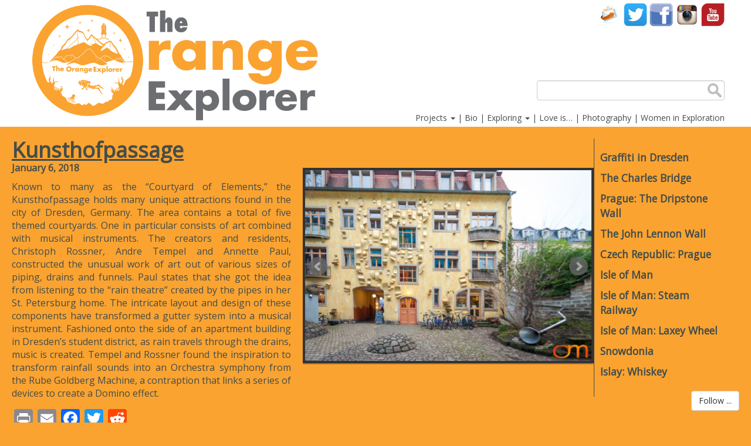

--- FILE ---
content_type: text/html; charset=UTF-8
request_url: https://theorangeexplorer.com/europe/kunsthofpassage/
body_size: 6479
content:
<!DOCTYPE html>
<html lang="en"
	prefix="og: https://ogp.me/ns#" >
<head>
	<meta charset="UTF-8">
	<meta name="viewport" content="width=device-width, initial-scale=1.0">
	<link rel="profile" href="http://gmpg.org/xfn/11">
	<link rel="pingback" href="https://theorangeexplorer.com/xmlrpc.php">

	<!--[if lt IE 9]>
	<script src="https://theorangeexplorer.com/wp-content/themes/orangeTheme/js/html5.js"></script>
	<![endif]-->

	<meta property="og:url"                content="http://www.nytimes.com/2015/02/19/arts/international/when-great-minds-dont-think-alike.html" />
	<meta property="og:type"               content="article" />
	<meta property="og:title"              content="When Great Minds Don’t Think Alike" />
	<meta property="og:description"        content="How much does culture influence creative thinking?" />
	<meta property="og:image"              content="http://static01.nyt.com/images/2015/02/19/arts/international/19iht-btnumbers19A/19iht-btnumbers19A-facebookJumbo-v2.jpg" />

	
<!-- All In One SEO Pack 3.7.1[,] -->
<meta name="description"  content="Known to many as the &quot;Courtyard of Elements,&quot; the Kunsthofpassage holds many unique attractions found in the city of Dresden, Germany. The area contains a total" />

<script type="application/ld+json" class="aioseop-schema">{"@context":"https://schema.org","@graph":[{"@type":"Organization","@id":"https://theorangeexplorer.com/#organization","url":"https://theorangeexplorer.com/","name":"The Orange Explorer","sameAs":[]},{"@type":"WebSite","@id":"https://theorangeexplorer.com/#website","url":"https://theorangeexplorer.com/","name":"The Orange Explorer","publisher":{"@id":"https://theorangeexplorer.com/#organization"}},{"@type":"WebPage","@id":"https://theorangeexplorer.com/europe/kunsthofpassage/#webpage","url":"https://theorangeexplorer.com/europe/kunsthofpassage/","inLanguage":"en","name":"Kunsthofpassage","isPartOf":{"@id":"https://theorangeexplorer.com/#website"},"breadcrumb":{"@id":"https://theorangeexplorer.com/europe/kunsthofpassage/#breadcrumblist"},"image":{"@type":"ImageObject","@id":"https://theorangeexplorer.com/europe/kunsthofpassage/#primaryimage","url":"https://theorangeexplorer.com/wp-content/uploads/2018/02/20180106-Germany-Dresden-ORGNEFs-63-Photos-JPGLogo-EK-0917.jpg","width":1095,"height":729},"primaryImageOfPage":{"@id":"https://theorangeexplorer.com/europe/kunsthofpassage/#primaryimage"},"datePublished":"2018-01-06T21:41:05-04:00","dateModified":"2018-03-01T22:13:46-04:00"},{"@type":"Article","@id":"https://theorangeexplorer.com/europe/kunsthofpassage/#article","isPartOf":{"@id":"https://theorangeexplorer.com/europe/kunsthofpassage/#webpage"},"author":{"@id":"https://theorangeexplorer.com/author/orangesfm/#author"},"headline":"Kunsthofpassage","datePublished":"2018-01-06T21:41:05-04:00","dateModified":"2018-03-01T22:13:46-04:00","commentCount":0,"mainEntityOfPage":{"@id":"https://theorangeexplorer.com/europe/kunsthofpassage/#webpage"},"publisher":{"@id":"https://theorangeexplorer.com/#organization"},"articleSection":"Europe, Art, Europe, Germany","image":{"@type":"ImageObject","@id":"https://theorangeexplorer.com/europe/kunsthofpassage/#primaryimage","url":"https://theorangeexplorer.com/wp-content/uploads/2018/02/20180106-Germany-Dresden-ORGNEFs-63-Photos-JPGLogo-EK-0917.jpg","width":1095,"height":729}},{"@type":"Person","@id":"https://theorangeexplorer.com/author/orangesfm/#author","name":"Orange SFM","sameAs":[],"image":{"@type":"ImageObject","@id":"https://theorangeexplorer.com/#personlogo","url":"https://secure.gravatar.com/avatar/235442006dbc190a4c6115da365a8ff3?s=96&d=mm&r=g","width":96,"height":96,"caption":"Orange SFM"}},{"@type":"BreadcrumbList","@id":"https://theorangeexplorer.com/europe/kunsthofpassage/#breadcrumblist","itemListElement":[{"@type":"ListItem","position":1,"item":{"@type":"WebPage","@id":"https://theorangeexplorer.com/","url":"https://theorangeexplorer.com/","name":"The Orange Explorer"}},{"@type":"ListItem","position":2,"item":{"@type":"WebPage","@id":"https://theorangeexplorer.com/europe/kunsthofpassage/","url":"https://theorangeexplorer.com/europe/kunsthofpassage/","name":"Kunsthofpassage"}}]}]}</script>
<link rel="canonical" href="https://theorangeexplorer.com/europe/kunsthofpassage/" />
<meta property="og:type" content="article" />
<meta property="og:title" content="Kunsthofpassage | The Orange Explorer" />
<meta property="og:description" content="Known to many as the &quot;Courtyard of Elements,&quot; the Kunsthofpassage holds many unique attractions found in the city of Dresden, Germany. The area contains a total of five themed courtyards. On" />
<meta property="og:url" content="https://theorangeexplorer.com/europe/kunsthofpassage/" />
<meta property="og:site_name" content="The Orange Explorer" />
<meta property="og:image" content="https://theorangeexplorer.com/wp-content/uploads/2018/02/20180106-Germany-Dresden-ORGNEFs-63-Photos-JPGLogo-EK-0917-1024x682.jpg" />
<meta property="article:published_time" content="2018-01-06T21:41:05Z" />
<meta property="article:modified_time" content="2018-03-01T22:13:46Z" />
<meta property="og:image:secure_url" content="https://theorangeexplorer.com/wp-content/uploads/2018/02/20180106-Germany-Dresden-ORGNEFs-63-Photos-JPGLogo-EK-0917-1024x682.jpg" />
<meta name="twitter:card" content="summary" />
<meta name="twitter:title" content="Kunsthofpassage | The Orange Explorer" />
<meta name="twitter:description" content="Known to many as the &quot;Courtyard of Elements,&quot; the Kunsthofpassage holds many unique attractions found in the city of Dresden, Germany. The area contains a total of five themed courtyards. On" />
<meta name="twitter:image" content="https://theorangeexplorer.com/wp-content/uploads/2018/02/20180106-Germany-Dresden-ORGNEFs-63-Photos-JPGLogo-EK-0917-1024x682.jpg" />
<!-- All In One SEO Pack -->
<link rel='dns-prefetch' href='//fonts.googleapis.com' />
<link rel='dns-prefetch' href='//s.w.org' />
<link rel="alternate" type="application/rss+xml" title="The Orange Explorer &raquo; Kunsthofpassage Comments Feed" href="https://theorangeexplorer.com/europe/kunsthofpassage/feed/" />
		<script type="text/javascript">
			window._wpemojiSettings = {"baseUrl":"https:\/\/s.w.org\/images\/core\/emoji\/13.0.0\/72x72\/","ext":".png","svgUrl":"https:\/\/s.w.org\/images\/core\/emoji\/13.0.0\/svg\/","svgExt":".svg","source":{"concatemoji":"https:\/\/theorangeexplorer.com\/wp-includes\/js\/wp-emoji-release.min.js"}};
			!function(e,a,t){var n,r,o,i=a.createElement("canvas"),p=i.getContext&&i.getContext("2d");function s(e,t){var a=String.fromCharCode;p.clearRect(0,0,i.width,i.height),p.fillText(a.apply(this,e),0,0);e=i.toDataURL();return p.clearRect(0,0,i.width,i.height),p.fillText(a.apply(this,t),0,0),e===i.toDataURL()}function c(e){var t=a.createElement("script");t.src=e,t.defer=t.type="text/javascript",a.getElementsByTagName("head")[0].appendChild(t)}for(o=Array("flag","emoji"),t.supports={everything:!0,everythingExceptFlag:!0},r=0;r<o.length;r++)t.supports[o[r]]=function(e){if(!p||!p.fillText)return!1;switch(p.textBaseline="top",p.font="600 32px Arial",e){case"flag":return s([127987,65039,8205,9895,65039],[127987,65039,8203,9895,65039])?!1:!s([55356,56826,55356,56819],[55356,56826,8203,55356,56819])&&!s([55356,57332,56128,56423,56128,56418,56128,56421,56128,56430,56128,56423,56128,56447],[55356,57332,8203,56128,56423,8203,56128,56418,8203,56128,56421,8203,56128,56430,8203,56128,56423,8203,56128,56447]);case"emoji":return!s([55357,56424,8205,55356,57212],[55357,56424,8203,55356,57212])}return!1}(o[r]),t.supports.everything=t.supports.everything&&t.supports[o[r]],"flag"!==o[r]&&(t.supports.everythingExceptFlag=t.supports.everythingExceptFlag&&t.supports[o[r]]);t.supports.everythingExceptFlag=t.supports.everythingExceptFlag&&!t.supports.flag,t.DOMReady=!1,t.readyCallback=function(){t.DOMReady=!0},t.supports.everything||(n=function(){t.readyCallback()},a.addEventListener?(a.addEventListener("DOMContentLoaded",n,!1),e.addEventListener("load",n,!1)):(e.attachEvent("onload",n),a.attachEvent("onreadystatechange",function(){"complete"===a.readyState&&t.readyCallback()})),(n=t.source||{}).concatemoji?c(n.concatemoji):n.wpemoji&&n.twemoji&&(c(n.twemoji),c(n.wpemoji)))}(window,document,window._wpemojiSettings);
		</script>
		<style type="text/css">
img.wp-smiley,
img.emoji {
	display: inline !important;
	border: none !important;
	box-shadow: none !important;
	height: 1em !important;
	width: 1em !important;
	margin: 0 .07em !important;
	vertical-align: -0.1em !important;
	background: none !important;
	padding: 0 !important;
}
</style>
	<link rel='stylesheet' id='wp-block-library-css'  href='https://theorangeexplorer.com/wp-includes/css/dist/block-library/style.min.css' type='text/css' media='all' />
<link rel='stylesheet' id='foogallery-core-css'  href='https://theorangeexplorer.com/wp-content/plugins/foogallery/extensions/default-templates/shared/css/foogallery.min.css' type='text/css' media='all' />
<link rel='stylesheet' id='foobox-free-min-css'  href='https://theorangeexplorer.com/wp-content/plugins/foobox-image-lightbox/free/css/foobox.free.min.css' type='text/css' media='all' />
<link rel='stylesheet' id='googlefont_css-css'  href='https://fonts.googleapis.com/css?family=Open+Sans' type='text/css' media='all' />
<link rel='stylesheet' id='bootstrapCss-css'  href='https://theorangeexplorer.com/wp-content/themes/orangeTheme/bootstrap.min.css' type='text/css' media='all' />
<link rel='stylesheet' id='addtoany-css'  href='https://theorangeexplorer.com/wp-content/plugins/add-to-any/addtoany.min.css' type='text/css' media='all' />
<script type='text/javascript' src='https://theorangeexplorer.com/wp-includes/js/jquery/jquery.js' id='jquery-core-js'></script>
<script type='text/javascript' src='https://theorangeexplorer.com/wp-content/plugins/add-to-any/addtoany.min.js' id='addtoany-js'></script>
<script type='text/javascript' id='foobox-free-min-js-before'>
/* Run FooBox FREE (v2.7.15) */
var FOOBOX = window.FOOBOX = {
	ready: true,
	disableOthers: false,
	o: {wordpress: { enabled: true }, countMessage:'image %index of %total', excludes:'.fbx-link,.nofoobox,.nolightbox,a[href*="pinterest.com/pin/create/button/"]', affiliate : { enabled: false }},
	selectors: [
		".foogallery-container.foogallery-lightbox-foobox", ".foogallery-container.foogallery-lightbox-foobox-free", ".gallery", ".wp-block-gallery", ".wp-caption", ".wp-block-image", "a:has(img[class*=wp-image-])", ".foobox"
	],
	pre: function( $ ){
		// Custom JavaScript (Pre)
		
	},
	post: function( $ ){
		// Custom JavaScript (Post)
		
		// Custom Captions Code
		
	},
	custom: function( $ ){
		// Custom Extra JS
		
	}
};
</script>
<script type='text/javascript' src='https://theorangeexplorer.com/wp-content/plugins/foobox-image-lightbox/free/js/foobox.free.min.js' id='foobox-free-min-js'></script>
<link rel='prev' title='Guadeloupe: Pointe Noire Cemetery' href='https://theorangeexplorer.com/north-america/guadeloupe-pointe-noire-cemetery/' />
<link rel='next' title='Graffiti in Dresden' href='https://theorangeexplorer.com/europe/graffiti-in-dresden/' />

<script data-cfasync="false">
window.a2a_config=window.a2a_config||{};a2a_config.callbacks=[];a2a_config.overlays=[];a2a_config.templates={};
(function(d,s,a,b){a=d.createElement(s);b=d.getElementsByTagName(s)[0];a.async=1;a.src="https://static.addtoany.com/menu/page.js";b.parentNode.insertBefore(a,b);})(document,"script");
</script>
<!-- Analytics by WP-Statistics v13.0.4 - https://wp-statistics.com/ -->
<link rel="icon" href="https://theorangeexplorer.com/wp-content/uploads/2020/12/cropped-TheOrangeExplorer-32x32.jpg" sizes="32x32" />
<link rel="icon" href="https://theorangeexplorer.com/wp-content/uploads/2020/12/cropped-TheOrangeExplorer-192x192.jpg" sizes="192x192" />
<link rel="apple-touch-icon" href="https://theorangeexplorer.com/wp-content/uploads/2020/12/cropped-TheOrangeExplorer-180x180.jpg" />
<meta name="msapplication-TileImage" content="https://theorangeexplorer.com/wp-content/uploads/2020/12/cropped-TheOrangeExplorer-270x270.jpg" />
<link rel='stylesheet' id='imageAllCss'  href='https://theorangeexplorer.com/wp-content/themes/orangeTheme/css/imageall.min.css' type='text/css' media='all' /><link rel='stylesheet' id='orange-style-css'  href='https://theorangeexplorer.com/wp-content/themes/orangeTheme/style.css' type='text/css' media='all' /></head>

<body class="post-template-default single single-post postid-3896 single-format-standard">

<div class="container-fluid header">
	<div class="innerWrap">
		<button type="button" class="navbar-toggle collapsed navbarAccordion" data-toggle="collapse" data-target="#navbar" aria-expanded="false" aria-controls="navbar" >
	  		<span class="sr-only">Toggle navigation</span>
	  		<span class="icon-bar"></span>
	  		<span class="icon-bar"></span>
	  		<span class="icon-bar"></span>
		</button>
		
		<div class="logo">
			<a href="https://theorangeexplorer.com/"><img src="https://theorangeexplorer.com/wp-content/themes/orangeTheme/images/logo.png" alt="The orange explorer"></a>
		</div>

		<div class="searchFormContainer">
			<form role="search" method="get" id="searchform"
    class="searchform" action="https://theorangeexplorer.com/">
    <div>
        <input type="text" value="" name="s" id="s" class="form-control searchInput"/>
        <input type="submit" id="searchsubmit" class="submitButton"
            value="" />
    </div>
</form>		</div>

		<div id="navbar" class="navbar-collapse collapse">
			<div class="innerWrap">

				<button type="button" class="navbar-toggle" data-toggle="collapse" data-target="#navbar" aria-expanded="false" aria-controls="navbar" ><span class="glyphicon glyphicon-remove"></span></button>

				<div class="socialMenu"><ul id="menu-socialmenu" class="menu"><li id="menu-item-6072" class="contacts menu-item menu-item-type-post_type menu-item-object-page menu-item-6072"><a href="https://theorangeexplorer.com/contactus/">Contact Us</a></li>
<li id="menu-item-100" class="twitter menu-item menu-item-type-custom menu-item-object-custom menu-item-100"><a target="_blank" rel="noopener noreferrer" href="https://twitter.com/OrangeExplorer1">Twitter account</a></li>
<li id="menu-item-101" class="facebook menu-item menu-item-type-custom menu-item-object-custom menu-item-101"><a target="_blank" rel="noopener noreferrer" href="https://www.facebook.com/amanda.fornal.1">Facebook account</a></li>
<li id="menu-item-102" class="instagram menu-item menu-item-type-custom menu-item-object-custom menu-item-102"><a target="_blank" rel="noopener noreferrer" href="https://www.instagram.com/TheOrangeExplorer/">Instagram account</a></li>
<li id="menu-item-103" class="youtube menu-item menu-item-type-custom menu-item-object-custom menu-item-103"><a target="_blank" rel="noopener noreferrer" href="https://www.youtube.com/user/OrangeMirrorFilms">YouTube account</a></li>
</ul></div>
				<div class="mainNavMenu"><ul id="menu-navmenu" class="menu"><li id="menu-item-88" class="menu-item menu-item-type-post_type menu-item-object-page menu-item-has-children menu-item-88 dropdown"><a href="https://theorangeexplorer.com/projects/">Projects <b class="caret"></b></a>
<ul class="dropdown-menu ">
	<li id="menu-item-2384" class="menu-item menu-item-type-post_type menu-item-object-page menu-item-2384"><a href="https://theorangeexplorer.com/projects/great-islay-swim/">Great Islay Swim</a></li>
	<li id="menu-item-149" class="menu-item menu-item-type-post_type menu-item-object-page menu-item-149"><a href="https://theorangeexplorer.com/projects/love-is/">Love is…</a></li>
	<li id="menu-item-148" class="menu-item menu-item-type-post_type menu-item-object-page menu-item-148"><a href="https://theorangeexplorer.com/projects/whale-fossil-from-the-pliocene-of-iceland/">Whale Fossil from the Pliocene of Iceland</a></li>
	<li id="menu-item-147" class="menu-item menu-item-type-post_type menu-item-object-page menu-item-147"><a href="https://theorangeexplorer.com/projects/indogs-of-india/">INdogs of India</a></li>
	<li id="menu-item-146" class="menu-item menu-item-type-post_type menu-item-object-page menu-item-146"><a href="https://theorangeexplorer.com/projects/west-african-cuisine/">West African Cuisine</a></li>
	<li id="menu-item-145" class="menu-item menu-item-type-post_type menu-item-object-page menu-item-145"><a href="https://theorangeexplorer.com/projects/the-kimberly-certificate-process-in-liberia/">Liberia: The Kimberly Certificate Process</a></li>
	<li id="menu-item-144" class="menu-item menu-item-type-post_type menu-item-object-page menu-item-144"><a href="https://theorangeexplorer.com/projects/cultural-marks-of-the-south-pacific/">Cultural Marks of the South Pacific</a></li>
	<li id="menu-item-143" class="menu-item menu-item-type-post_type menu-item-object-page menu-item-143"><a href="https://theorangeexplorer.com/projects/roma-communities-in-macedonia/">Roma in Macedonia</a></li>
	<li id="menu-item-142" class="menu-item menu-item-type-post_type menu-item-object-page menu-item-142"><a href="https://theorangeexplorer.com/projects/women-of-gujarat/">Women of Gujarat</a></li>
	<li id="menu-item-141" class="menu-item menu-item-type-post_type menu-item-object-page menu-item-141"><a href="https://theorangeexplorer.com/projects/child-labor-in-southern-india/">Sivakasi: Child Labor</a></li>
	<li id="menu-item-140" class="menu-item menu-item-type-post_type menu-item-object-page menu-item-140"><a href="https://theorangeexplorer.com/projects/ca-cuong/">Cà Cuống</a></li>
</ul>
</li>
<li id="menu-item-91" class="menu-item menu-item-type-post_type menu-item-object-page menu-item-91"><a href="https://theorangeexplorer.com/bio/">Bio</a></li>
<li id="menu-item-87" class="menu-item menu-item-type-post_type menu-item-object-page menu-item-has-children menu-item-87 dropdown"><a href="https://theorangeexplorer.com/exploring/">Exploring <b class="caret"></b></a>
<ul class="dropdown-menu ">
	<li id="menu-item-2801" class="menu-item menu-item-type-post_type menu-item-object-page menu-item-2801"><a href="https://theorangeexplorer.com/all-posts/">Latest</a></li>
	<li id="menu-item-2385" class="menu-item menu-item-type-custom menu-item-object-custom menu-item-2385"><a href="http://theorangeexplorer.com/category/africa/">Africa</a></li>
	<li id="menu-item-2386" class="menu-item menu-item-type-custom menu-item-object-custom menu-item-2386"><a href="http://theorangeexplorer.com/category/antarctica/">Antarctica</a></li>
	<li id="menu-item-2387" class="menu-item menu-item-type-custom menu-item-object-custom menu-item-2387"><a href="http://theorangeexplorer.com/category/asia/">Asia</a></li>
	<li id="menu-item-2388" class="menu-item menu-item-type-custom menu-item-object-custom menu-item-2388"><a href="http://theorangeexplorer.com/category/europe/">Europe</a></li>
	<li id="menu-item-2389" class="menu-item menu-item-type-custom menu-item-object-custom menu-item-2389"><a href="http://theorangeexplorer.com/category/north-america/">North America</a></li>
	<li id="menu-item-2390" class="menu-item menu-item-type-custom menu-item-object-custom menu-item-2390"><a href="http://theorangeexplorer.com/category/oceania/">Oceania</a></li>
	<li id="menu-item-2391" class="menu-item menu-item-type-custom menu-item-object-custom menu-item-2391"><a href="http://theorangeexplorer.com/category/south-america/">South America</a></li>
	<li id="menu-item-2392" class="menu-item menu-item-type-custom menu-item-object-custom menu-item-2392"><a href="http://theorangeexplorer.com/category/space/">Space</a></li>
	<li id="menu-item-89" class="menu-item menu-item-type-post_type menu-item-object-page menu-item-89"><a href="https://theorangeexplorer.com/map/">Travel Map</a></li>
	<li id="menu-item-90" class="menu-item menu-item-type-post_type menu-item-object-page menu-item-90"><a href="https://theorangeexplorer.com/scuba/">Scuba Map</a></li>
</ul>
</li>
<li id="menu-item-92" class="menu-item menu-item-type-custom menu-item-object-custom menu-item-92"><a target="_blank" rel="noopener noreferrer" href="http://loveisthedocumentary.com">Love is&#8230;</a></li>
<li id="menu-item-93" class="menu-item menu-item-type-custom menu-item-object-custom menu-item-93"><a target="_blank" rel="noopener noreferrer" href="https://www.orangemirror.com/Photography">Photography</a></li>
<li id="menu-item-6120" class="menu-item menu-item-type-custom menu-item-object-custom menu-item-6120"><a href="https://www.womeninexploration.org/">Women in Exploration</a></li>
</ul></div>			</div>
		</div>


	</div>
</div>
<div class="container-fluid content post  ">
	<div class="column1">
		<div class="innerColumn">
			<h1>Kunsthofpassage</h1><p class="entry-date">January 6, 2018</p><p>Known to many as the &#8220;Courtyard of Elements,&#8221; the Kunsthofpassage holds many unique attractions found in the city of Dresden, Germany. The area contains a total of five themed courtyards. One in particular consists of art combined with musical instruments. The creators and residents, Christoph Rossner, Andre Tempel and Annette Paul, constructed the unusual work of art out of various sizes of piping, drains and funnels. Paul states that she got the idea from listening to the &#8220;rain theatre&#8221; created by the pipes in her St. Petersburg home. The intricate layout and design of these components have transformed a gutter system into a musical instrument. Fashioned onto the side of an apartment building in Dresden&#8217;s student district, as rain travels through the drains, music is created. Tempel and Rossner found the inspiration to transform rainfall sounds into an Orchestra symphony from the Rube Goldberg Machine, a contraption that links a series of devices to create a Domino effect.</p>
<div class="foogallery foogallery-container foogallery-default foogallery-lightbox-foobox fg-gutter-10 fg-center fg-default fg-dark fg-border-thin fg-shadow-small fg-loading-default fg-loaded-fade-in fg-hover-fade fg-hover-eye" id="foogallery-gallery-2406" data-foogallery="{&quot;item&quot;:{&quot;showCaptionTitle&quot;:true,&quot;showCaptionDescription&quot;:false},&quot;lazy&quot;:true,&quot;src&quot;:&quot;data-src-fg&quot;,&quot;srcset&quot;:&quot;data-srcset-fg&quot;}" data-fg-common-fields="1" >
	<div class="fg-item"><figure class="fg-item-inner"><a href="https://theorangeexplorer.com/wp-content/uploads/2018/02/20180106-Germany-Dresden-ORGNEFs-63-Photos-JPGLogo-EK-0911.jpg" data-attachment-id="2418" class="fg-thumb"><span class="fg-image-wrap"><img width="540" height="360" data-src-fg="https://theorangeexplorer.com/wp-content/uploads/cache/2018/02/20180106-Germany-Dresden-ORGNEFs-63-Photos-JPGLogo-EK-0911/648406236.jpg" class="fg-image" /></span></a><figcaption class="fg-caption"><div class="fg-caption-inner"></div></figcaption></figure><div class="fg-loader"></div></div><div class="fg-item"><figure class="fg-item-inner"><a href="https://theorangeexplorer.com/wp-content/uploads/2018/02/20180106-Germany-Dresden-ORGNEFs-63-Photos-JPGLogo-EK-0916.jpg" data-attachment-id="2420" class="fg-thumb"><span class="fg-image-wrap"><img width="540" height="360" data-src-fg="https://theorangeexplorer.com/wp-content/uploads/cache/2018/02/20180106-Germany-Dresden-ORGNEFs-63-Photos-JPGLogo-EK-0916/3246600231.jpg" class="fg-image" /></span></a><figcaption class="fg-caption"><div class="fg-caption-inner"></div></figcaption></figure><div class="fg-loader"></div></div><div class="fg-item"><figure class="fg-item-inner"><a href="https://theorangeexplorer.com/wp-content/uploads/2018/02/20180106-Germany-Dresden-ORGNEFs-63-Photos-JPGLogo-EK-0917.jpg" data-attachment-id="2422" class="fg-thumb"><span class="fg-image-wrap"><img width="540" height="360" data-src-fg="https://theorangeexplorer.com/wp-content/uploads/cache/2018/02/20180106-Germany-Dresden-ORGNEFs-63-Photos-JPGLogo-EK-0917/487467253.jpg" class="fg-image" /></span></a><figcaption class="fg-caption"><div class="fg-caption-inner"></div></figcaption></figure><div class="fg-loader"></div></div><div class="fg-item"><figure class="fg-item-inner"><a href="https://theorangeexplorer.com/wp-content/uploads/2018/02/20180106-Germany-Dresden-ORGNEFs-63-Photos-JPGLogo-EK-0923.jpg" data-attachment-id="2424" class="fg-thumb"><span class="fg-image-wrap"><img width="540" height="360" data-src-fg="https://theorangeexplorer.com/wp-content/uploads/cache/2018/02/20180106-Germany-Dresden-ORGNEFs-63-Photos-JPGLogo-EK-0923/2426417694.jpg" class="fg-image" /></span></a><figcaption class="fg-caption"><div class="fg-caption-inner"></div></figcaption></figure><div class="fg-loader"></div></div><div class="fg-item"><figure class="fg-item-inner"><a href="https://theorangeexplorer.com/wp-content/uploads/2018/02/20180106-Germany-Dresden-ORGNEFs-63-Photos-JPGLogo-EK-0925.jpg" data-attachment-id="2426" class="fg-thumb"><span class="fg-image-wrap"><img width="540" height="360" data-src-fg="https://theorangeexplorer.com/wp-content/uploads/cache/2018/02/20180106-Germany-Dresden-ORGNEFs-63-Photos-JPGLogo-EK-0925/1189618645.jpg" class="fg-image" /></span></a><figcaption class="fg-caption"><div class="fg-caption-inner"></div></figcaption></figure><div class="fg-loader"></div></div></div>

<div class="addtoany_share_save_container addtoany_content addtoany_content_bottom"><div class="a2a_kit a2a_kit_size_32 addtoany_list" data-a2a-url="https://theorangeexplorer.com/europe/kunsthofpassage/" data-a2a-title="Kunsthofpassage"><a class="a2a_button_print" href="https://www.addtoany.com/add_to/print?linkurl=https%3A%2F%2Ftheorangeexplorer.com%2Feurope%2Fkunsthofpassage%2F&amp;linkname=Kunsthofpassage" title="Print" rel="nofollow noopener" target="_blank"></a><a class="a2a_button_email" href="https://www.addtoany.com/add_to/email?linkurl=https%3A%2F%2Ftheorangeexplorer.com%2Feurope%2Fkunsthofpassage%2F&amp;linkname=Kunsthofpassage" title="Email" rel="nofollow noopener" target="_blank"></a><a class="a2a_button_facebook" href="https://www.addtoany.com/add_to/facebook?linkurl=https%3A%2F%2Ftheorangeexplorer.com%2Feurope%2Fkunsthofpassage%2F&amp;linkname=Kunsthofpassage" title="Facebook" rel="nofollow noopener" target="_blank"></a><a class="a2a_button_twitter" href="https://www.addtoany.com/add_to/twitter?linkurl=https%3A%2F%2Ftheorangeexplorer.com%2Feurope%2Fkunsthofpassage%2F&amp;linkname=Kunsthofpassage" title="Twitter" rel="nofollow noopener" target="_blank"></a><a class="a2a_button_reddit" href="https://www.addtoany.com/add_to/reddit?linkurl=https%3A%2F%2Ftheorangeexplorer.com%2Feurope%2Fkunsthofpassage%2F&amp;linkname=Kunsthofpassage" title="Reddit" rel="nofollow noopener" target="_blank"></a></div></div>		</div>
	</div>
	
		<div class="column2"><ul class="postsInPost"><li><a href="https://theorangeexplorer.com/europe/graffiti-in-dresden/">Graffiti in Dresden</a></li><li><a href="https://theorangeexplorer.com/europe/the-charles-bridge/">The Charles Bridge</a></li><li><a href="https://theorangeexplorer.com/europe/prague-the-dripstone-wall/">Prague: The Dripstone Wall</a></li><li><a href="https://theorangeexplorer.com/europe/the-john-lennon-wall/">The John Lennon Wall</a></li><li><a href="https://theorangeexplorer.com/europe/czech-republic-prague/">Czech Republic: Prague</a></li><li><a href="https://theorangeexplorer.com/europe/isle-of-man/">Isle of Man</a></li><li><a href="https://theorangeexplorer.com/europe/isle-of-man-steam-railway/">Isle of Man: Steam Railway</a></li><li><a href="https://theorangeexplorer.com/europe/isle-of-man-laxey-wheel/">Isle of Man: Laxey Wheel</a></li><li><a href="https://theorangeexplorer.com/europe/snowdonia/">Snowdonia</a></li><li><a href="https://theorangeexplorer.com/europe/islay-whiskey/">Islay: Whiskey</a></li></ul></div>
	
</div>


<div class="blackScreen"></div>
 
	<div class="subscribeForm">
		<div class="innerForm hidden">
				</div>

		<button type="button" class="btn btn-default" onclick="$(this).siblings('.innerForm').toggleClass('hidden')">Follow ...</button>
	</div>
<script type='text/javascript' src='https://theorangeexplorer.com/wp-content/themes/orangeTheme/js/jquery-2.2.4.min.js' id='jquery224-js'></script>
<script type='text/javascript' src='https://theorangeexplorer.com/wp-content/themes/orangeTheme/js/bootstrap.min.js' id='bootstrapJs-js'></script>
<script type='text/javascript' src='https://theorangeexplorer.com/wp-includes/js/wp-embed.min.js' id='wp-embed-js'></script>
<script type='text/javascript' src='https://theorangeexplorer.com/wp-content/plugins/foogallery/extensions/default-templates/shared/js/foogallery.min.js' id='foogallery-core-js'></script>
<script type='text/javascript' src='https://theorangeexplorer.com/wp-content/themes/orangeTheme/js/jquery.prettyPhoto.js'></script><script type='text/javascript' src='https://theorangeexplorer.com/wp-content/themes/orangeTheme/js/jquery.bxslider.min.js'></script><script type='text/javascript' src='https://theorangeexplorer.com/wp-content/themes/orangeTheme/js/app.min.js'></script>
<script>
	$(window).load(function(){
		if ($('.foogallery-container').length > 0 ) {
			$('.foogallery-container img').attr('width', 'auto').attr('height', 'auto');
	  		$('.foogallery-container:first')
	  			.wrap('<div class="sliderWrap"></div>')
	  			.bxSlider({
	  				auto: true,
	  				mode: 'fade',
	  				pager: false,
  					responsive: true,
				    onSliderLoad: function(){
				        $('.sliderWrap').css("visibility", "visible");
				        $('.foogallery-container').css("visibility", "visible");
				        var h = $('.fg-item:first img').height() + 10;
				        $('.bx-viewport').height(h);
				      }
	  			})
	  			;
	  	}
	});
</script>
<!-- Global site tag (gtag.js) - Google Analytics -->
<script async src="https://www.googletagmanager.com/gtag/js?id=UA-115467117-1"></script>;
<script>
window.dataLayer = window.dataLayer || [];
function gtag(){dataLayer.push(arguments);}
gtag('js', new Date());

gtag('config', 'UA-115467117-1');
</script>
</body>
</html>

--- FILE ---
content_type: text/css
request_url: https://theorangeexplorer.com/wp-content/themes/orangeTheme/style.css
body_size: 3545
content:
/*
Theme Name: Orange Theme

Author: Irina Sklyarova (upwork)

Version: 1.7
License: GNU General Public License v2 or later
License URI: http://www.gnu.org/licenses/gpl-2.0.html

This theme, like WordPress, is licensed under the GPL.
Use it to make something cool, have fun, and share what you've learned with others.
*/
html,
body {
  height: 100%;
}
body {
  color: #444d49;
  font-size: 14px;
  min-width: 320px;
  font-family: 'Open Sans', sans-serif;
  background: #faa331;
}
.content {
  padding-left: 0;
  padding-right: 0;
}
.content .imgBg {
  height: 100%;
  background-position: center center;
  background-repeat: no-repeat;
  background-size: cover;
}
.content.post404 {
  height: 70%;
  position: relative;
}
@media (max-width: 920px) {
  .content.post404 {
    height: 80%;
  }
}
.content.post404 h1 {
  text-align: center;
}
@media (max-width: 600px) {
  .content.post404 h1 {
    font-size: 1.8em;
  }
}

@media (max-width: 550px) {
  .pageInner h1 {
    margin-bottom: 10px;
  }
}

.content.post404 .imgBg {
  background-image: url(images/404.png);
  background-color: transparent;
  background-size: 30% auto;
  background-position: center 30%;
  position: absolute;
  top: 0;
  left: 0;
  width: 100%;
}
@media (max-width: 600px) {
  .content.post404 .imgBg {
    background-size: 50% auto;
  }
}
.blackScreen {
  height: 0;
  width: 100%;
  position: fixed;
  z-index: 1000;
  background: rgba(0, 0, 0, 0.8);
}
.blackBg .blackScreen {
  height: 100%;
  top: 0;
  left: 0;
  bottom: 0;
}
.header {
  height: 30%;
  background: #fff;
}
@media (max-width: 920px) {
  .header {
    height: 200px;
  }
}
@media (max-width: 500px) {
/*  .header {
    height: 100px;
  }*/
  .header {
    height: auto;
  }
}
.home .content {
  height: 70%;
  background: #fff;
}
@media (max-width: 920px) {
  .home .content {
    height: 80%;
  }
}
.header {
  position: relative;
  margin: 0 auto;
}
.header .logo {
  height: 98%;
}
.header .logo img {
  height: 100%;
}
@media (max-width: 920px) {
  .header .logo {
    height: 140px;
  }
}
@media (max-width: 500px) {
  .header .logo {
/*    margin-top: 2.5%;*/
    width: 90%;
    margin: 30px auto 0;
    height: auto;
  }

  .header .logo img {
    width: 100%;
    height: auto;
  }
}

.header .logo a {
  display: inline-block;
  height: 100%;
}
.header > .innerWrap {
  max-width: 1200px;
  height: 100%;
  position: relative;
  margin: 0 auto;

}

@media (max-width: 500px) {
  .header > .innerWrap {
    overflow: hidden;
  }
}

.header .socialMenu > ul {
  padding: 0;
  list-style: none;
  position: absolute;
  top: 5px;
  right: 5px;
  margin: 0;
  vertical-align: top;
}
.header .socialMenu > ul > li {
  display: inline-block;
  width: 40px;
  height: 40px;
  padding: 0;
  vertical-align: top;
}
.header .socialMenu > ul > li a {
  width: 100%;
  color: transparent;
  height: 100%;
  display: block;
  -webkit-transition: -webkit-transform 0.8s ease-in-out;
  transition: transform 0.8s ease-in-out;
}
.header .socialMenu > ul > li a:hover {
  -webkit-transform: rotate(45deg);
  transform: rotate(45deg);
}
.header .socialMenu ul li a {
  background-size: contain;
  background-position: center center;
  background-repeat: no-repeat;
}
.header .socialMenu ul li.contacts a {
  background-image: url(images/sb1.png);
}
.header .socialMenu ul li.twitter a {
  background-image: url(images/sb2.png);
}
.header .socialMenu ul li.facebook a {
  background-image: url(images/sb3.png);
}
.header .socialMenu ul li.instagram a {
  background-image: url(images/sb4.png);
}
.header .socialMenu ul li.youtube a {
  background-image: url(images/sb5.png);
}
.header .mainNavMenu > ul {
  padding: 0;
  list-style: none;
  position: absolute;
  bottom: 5px;
  right: 5px;
  margin: 0;
}
.header .mainNavMenu > ul > li {
  display: inline-block;
}
.header .mainNavMenu > ul > li a {
  color: #444d49;
  display: inline-block;
}
.header .mainNavMenu > ul > li a:hover {
  color: #faa331;
  text-decoration: none;
}
@media (min-width: 690px) {
  .header .mainNavMenu > ul > li:after {
    content: " | ";
    color: #444d49;
  }
  .header .mainNavMenu > ul > li:last-child:after {
    content: "";
  }
}

.header .mainNavMenu .dropdown-menu {
  z-index: 100000;
}

.header .mainNavMenu > ul > li.dropdown:hover ul.dropdown-menu,
.header .mainNavMenu > ul > li.opened ul.dropdown-menu {
  display: block;
}
.header .mainNavMenu > ul > li.opened > a {
  color: #faa331;
}
.header .mainNavMenu > ul .dropdown-menu {
  padding: 10px;
  min-width: 230px;
}
.header .mainNavMenu > ul .dropdown-menu li {
  border-bottom: 1px solid #ddd;
}
.header .mainNavMenu > ul .dropdown-menu li:last-child {
  border-bottom: 0;
}
.header .mainNavMenu > ul .dropdown-menu a {
  display: block;
  padding: 5px;
  white-space: normal;
}
.header .mainNavMenu > ul .dropdown-menu a:hover {
  text-decoration: none;
  background: #fff;
}
.header .navbarAccordion {
  position: absolute;
  top: 5px;
  right: 5px;
  border-color: #faa331;
}
.header .navbarAccordion .icon-bar {
  background: #faa331;
}
@media (max-width: 690px) {
  body.blackBg {
    overflow: hidden;
    height: 100%;
  }
  .header #navbar {
    position: fixed;
    right: -600px;
    top: 0;
    /*width: 300px;*/
    width: 100%;
    padding: 0;
    margin: 0;
    z-index: 2000;
    -webkit-transition: right 0.8s, left 0.8s;
    transition: right 0.8s, left 0.8s;
  }
  .header #navbar.collapse.in {
    right: 0;
    border-top: 0;
    box-shadow: none;
    /*position:absolute;*/
  }
  .header #navbar .innerWrap:before,
  .header #navbar .innerWrap:after {
    content: " ";
    display: table;
  }
  .header #navbar .innerWrap:after {
    clear: both;
  }
  .header #navbar .innerWrap .navbar-toggle {
    color: #fff;
    margin: 0;
    font-size: 150%;
    padding: 10px 10px 5px 5px;
  }
  .header #navbar .socialMenu {
    float: left;
    width: 30%;
  }
  .header #navbar .socialMenu ul {
    position: static;
    float: none;
    /*width: 80px;*/
    width: 100%;
  }
  .header #navbar .socialMenu ul li {
    display: block;
    margin: 10px;
    width: 60px;
  }
  .header #navbar .mainNavMenu {
    float: left;
    width: 69%;
    overflow-y: scroll;
    max-height: 500px;
  }
  .header #navbar .mainNavMenu > ul {
    position: static;
    float: none;
    /*width: 190px;*/
    width: 100%;
    /*margin-top:10px;*/
  }
  .header #navbar .mainNavMenu > ul > li {
    display: block;
    width: 100%;
    background: #fef5ea;
    margin: 5px 0;
    font-weight: bold;
    border-radius: 5px 0 0 5px;
  }
  .header #navbar .mainNavMenu > ul > li > a {
    padding: 10px;
    display: block;
  }
  .header #navbar .mainNavMenu > ul > li .dropdown-menu {
    display: block;
    position: static;
    float: none;
    min-width: auto;
    border-radius: 0;
    background-color: transparent;
    padding: 5px;
  }
  .header #navbar .mainNavMenu > ul > li .dropdown-menu a {
    padding: 5px 5px 5px 15px;
    display: block;
    white-space: normal;
    font-size: 80%;
  }
}
@media print {
  .mainNavMenu,
  .socialMenu {
    display: none;
  }
}
.thumbnailGrid {
  margin: 0;
  padding: 10px;
  list-style: none;
  text-align: center;
  vertical-align: top;
}
.thumbnailGrid li {
  display: inline-block;
  width: 20%;
  width: 200px;
  height: 200px;
  background-position: center center;
  background-size: cover;
  background-repeat: no-repeat;
  background-image: url(images/noImage.jpg);
  background-color: #fff;
  margin: 2px 4px;
  border: 3px solid #000;
  position: relative;
}
.thumbnailGrid li a {
  display: block;
  position: absolute;
  width: 100%;
  padding: 10px;
  bottom: 0;
  left: 0;
  background: rgba(255, 255, 255, 0.8);
  color: #444d49;
  text-align: center;
  max-height: 100%;
  overflow: hidden;
  -webkit-transition: height 1s;
  transition: height 1s;
}
.thumbnailGrid li a:hover {
  text-decoration: none;
}
.thumbnailGrid li a p {
  font-size: 80%;
  display: none;
  margin-top: 10px;
}
@media (max-width: 550px) {
  .thumbnailGrid li a p {
    display: block;
  }
}
.thumbnailGrid li a p.title {
  font-size: 100%;
  font-weight: bold;
  display: block;
  margin: 0;
}
h1 {
  font-weight: bold;
  text-decoration: underline;
  margin-top: 0;
  margin-bottom: 0;
}
.post {
  padding: 10px;
}
.post p {
  text-indent: 0;
  text-align: justify;
}
.post p.entry-date {
  font-weight: bold;
}
.postsInPost {
  padding: 20px 10px;
  font-weight: bold;
  list-style: none;
  border-left: 1px solid #444d49;
}
.postsInPost a {
  color: #444d49;
  font-weight: bold;
  margin-bottom: 10px;
  font-size: 110%;
  display: block;
}
@media (max-width: 550px) {
  .postsInPost {
    border-left: 0;
    border-top: 1px solid #444d49;
    padding: 10px;
    width: 100%;
  }
}
.post {
  padding: 20px;
  /*	max-width:1200px;*/
  margin: 0 auto;
  position: relative;
  font-size: 16px;
}
.post:before,
.post:after {
  content: " ";
  display: table;
}
.post:after {
  clear: both;
}
.post .innerColumn {
  padding-right: 52%;
  position: relative;
}
.post .innerColumn:before,
.post .innerColumn:after {
  content: " ";
  display: table;
}
.post .innerColumn:after {
  clear: both;
}
@media (max-width: 550px) {
  .post .innerColumn {
    padding-right: 0;
  }
}
.post .column1 {
  width: 80%;
  float: left;
  /*padding-right: 320px;*/
}
@media (max-width: 550px) {
  .post .column1 {
    width: 100%;
    float: none;
    padding-right: 0;
  }
}
.post.noColumn2 .column1 {
  width: 100%;
}
.post.noColumn2 .column1 .innerColumn {
  position: relative;
}
@media (min-width: 1300px) {
  .post.noColumn2 .column1 .innerColumn {
    padding-right: 47%;
  }
}
@media (min-width: 1400px) {
  .post.noColumn2 .column1 .innerColumn {
    padding-right: 42%;
  }
}
@media (min-width: 1500px) {
  .post.noColumn2 .column1 .innerColumn {
    padding-right: 37%;
  }
}
@media (min-width: 1600px) {
  .post.noColumn2 .column1 .innerColumn {
    padding-right: 32%;
  }
}
.post .column2 {
  width: 19%;
  float: left;
  /* padding: 0 20px;*/
  padding: 0;
}
@media (max-width: 550px) {
  .post .column2 {
    width: 100%;
    float: none;
  }
}
.post.pageNoColumns .pageInner {
  /*padding-right: 320px;*/
  padding-right: 52%;
  position: relative;
}
@media (min-width: 1300px) {
  .post.pageNoColumns .pageInner {
    padding-right: 47%;
  }
}
@media (min-width: 1400px) {
  .post.pageNoColumns .pageInner {
    padding-right: 42%;
  }
}
@media (min-width: 1500px) {
  .post.pageNoColumns .pageInner {
    padding-right: 37%;
  }
}
@media (min-width: 1600px) {
  .post.pageNoColumns .pageInner {
    padding-right: 32%;
  }
}
@media (max-width: 550px) {
  .post.pageNoColumns .pageInner {
    padding-right: 0;
  }
}
@media (min-width: 1300px) {
  .post.pageNoColumns .sliderWrap {
    width: 45%;
  }
}
@media (min-width: 1400px) {
  .post.pageNoColumns .sliderWrap {
    width: 40%;
  }
}
@media (min-width: 1500px) {
  .post.pageNoColumns .sliderWrap {
    width: 35%;
  }
}
@media (min-width: 1600px) {
  .post.pageNoColumns .sliderWrap {
    width: 30%;
  }
}
@media (min-width: 1300px) {
  .post.noColumn2 .sliderWrap {
    width: 45%;
  }
}
@media (min-width: 1400px) {
  .post.noColumn2 .sliderWrap {
    width: 40%;
  }
}
@media (min-width: 1500px) {
  .post.noColumn2 .sliderWrap {
    width: 35%;
  }
}
@media (min-width: 1600px) {
  .post.noColumn2 .sliderWrap {
    width: 30%;
  }
}

.post .sliderWrap
 {
  /*width: 300px;*/
  width: 50%;
  float: right;
  position: absolute;
  top: 50px;
  right: 0;
  overflow: hidden;
  min-height: 150px;

}
/*.post .foogallery-container {
  background: transparent;
  max-height: 500px;
  overflow: hidden;
}*/

.post .sliderWrap,
.post .foogallery-container {
  visibility: hidden;
  background: transparent;
}

.post .foogallery-container .fg-item {
  left: 0;
}

@media (max-width: 550px) {
  .post .sliderWrap {
    float: none;
    text-align: center;
    position: static;
    margin: 0 auto;
    width: 100%;
  }
}
.post .sliderWrap .bx-wrapper {
  -moz-box-shadow: none;
  -webkit-box-shadow: none;
  box-shadow: none;
  border: 0;
  background: transparent;
  margin-bottom: 0;
}
.post .sliderWrap .bx-viewport {
  position: static!important;
  /* center to page correctly */
  border: 0!important;
  /* border */
  -webkit-box-shadow: none!important;
  /* these two shadows */
  box-shadow: none!important;
}
.post .sliderWrap .bx-viewport li {
  left: 0;
  padding: 0;
}
.post .sliderWrap .bx-viewport img {
  width: 100%;
}
.post .sliderWrap .image-gallery li {
  width: 100%;
  padding: 0 0 10px;
}
.post .sliderWrap .image-gallery li img {
  width: 100%;
}
.post .sliderWrap .image-gallery a img {
  display: block;
  width: 100%;
}
.post.pageNoColumns .image-gallery {
  top: 0;
}
.post iframe {
  max-width: 90%;
}
.form-controlTempl {
  display: block;
  width: 100%;
  height: 34px;
  padding: 6px 12px;
  font-size: 14px;
  line-height: 1.42857143;
  color: #555;
  background-color: #fff;
  background-image: none;
  border: 1px solid #ccc;
  border-radius: 4px;
  -webkit-box-shadow: inset 0 1px 1px rgba(0, 0, 0, 0.075);
  box-shadow: inset 0 1px 1px rgba(0, 0, 0, 0.075);
  -webkit-transition: border-color ease-in-out 0.15s, -webkit-box-shadow ease-in-out 0.15s;
  -o-transition: border-color ease-in-out 0.15s, box-shadow ease-in-out 0.15s;
  transition: border-color ease-in-out 0.15s, box-shadow ease-in-out 0.15s;
}
.btnTempl {
  display: inline-block;
  padding: 6px 12px;
  margin-bottom: 0;
  font-size: 14px;
  font-weight: 400;
  line-height: 1.42857143;
  text-align: center;
  white-space: nowrap;
  vertical-align: middle;
  -ms-touch-action: manipulation;
  touch-action: manipulation;
  cursor: pointer;
  -webkit-user-select: none;
  -moz-user-select: none;
  -ms-user-select: none;
  user-select: none;
  background-image: none;
  border: 1px solid transparent;
  border-radius: 4px;
}
.btn-successTempl {
  color: #fff;
  background-color: #5cb85c;
  border-color: #4cae4c;
}
.btn-successTempl.focus,
.btn-successTempl:focus,
.btn-successTempl:hover {
  text-decoration: none;
}
.btn-successTempl:hover {
  color: #fff;
  background-color: #449d44;
  border-color: #398439;
}
.subscribeForm {
  position: fixed;
  bottom: 10px;
  padding: 10px;
  right: 10px;
  text-align: right;
}
.subscribeForm .innerForm {
  text-align: left;
  border-radius: 10px;
  background: #fff;
  border: 1px solid #feecd5;
  padding: 10px;
  margin-bottom: 10px;
  -webkit-transition: all 1s;
  transition: all 1s;
}
.subscribeForm input[type="text"] {
  display: block;
  width: 100%;
  height: 34px;
  padding: 6px 12px;
  font-size: 14px;
  line-height: 1.42857143;
  color: #555;
  background-color: #fff;
  background-image: none;
  border: 1px solid #ccc;
  border-radius: 4px;
  -webkit-box-shadow: inset 0 1px 1px rgba(0, 0, 0, 0.075);
  box-shadow: inset 0 1px 1px rgba(0, 0, 0, 0.075);
  -webkit-transition: border-color ease-in-out 0.15s, -webkit-box-shadow ease-in-out 0.15s;
  -o-transition: border-color ease-in-out 0.15s, box-shadow ease-in-out 0.15s;
  transition: border-color ease-in-out 0.15s, box-shadow ease-in-out 0.15s;
}
.subscribeForm input[type="submit"] {
  display: inline-block;
  padding: 6px 12px;
  margin-bottom: 0;
  font-size: 14px;
  font-weight: 400;
  line-height: 1.42857143;
  text-align: center;
  white-space: nowrap;
  vertical-align: middle;
  -ms-touch-action: manipulation;
  touch-action: manipulation;
  cursor: pointer;
  -webkit-user-select: none;
  -moz-user-select: none;
  -ms-user-select: none;
  user-select: none;
  background-image: none;
  border: 1px solid transparent;
  border-radius: 4px;
  color: #fff;
  background-color: #5cb85c;
  border-color: #4cae4c;
  margin-top: 0;
}
.subscribeForm input[type="submit"].focus,
.subscribeForm input[type="submit"]:focus,
.subscribeForm input[type="submit"]:hover {
  text-decoration: none;
}
.subscribeForm input[type="submit"]:hover {
  color: #fff;
  background-color: #449d44;
  border-color: #398439;
}
.subscribeForm .formError {
  position: static !important;
}
.subscribeForm .formError .formErrorContent {
  background: transparent;
  border: 0;
  color: #8E2121;
}
.post .foogallery-container {
  position: absolute;
  width: 50%;
  right: 0;
}
.post .foogallery-container a {
  display: block;
  width: 100%;
  text-align: center;
}
.post .foogallery-container a img {
  margin: 0 auto;
  width: 100%;
}
.contacts .form-group {
  margin-bottom: 10px;
}
.contacts .form-group:before,
.contacts .form-group:after {
  content: " ";
  display: table;
}
.contacts .form-group:after {
  clear: both;
}
.contacts .form-group p {
  margin: 0;
}
.contacts .form-group label {
  margin-top: 5px;
  text-align: right;
  padding-right: 0;
}
@media (max-width: 500px) {
  .contacts .form-group label {
    text-align: left;
  }
}
.contacts .form-group.buttonBlock {
  text-align: right;
  padding: 10px;
}
@media (max-width: 500px) {
  .contacts .form-group.buttonBlock {
    text-align: center;
  }
}
@media (max-width: 500px) {
  .contacts .form-group .inputPart,
  .contacts .form-group .labelPart {
    width: 100%;
    float: none;
  }
}
.contacts.post.pageNoColumns .pageInner {
  padding-right: 0;
}
.contacts h1 {
  margin-bottom: 20px;
}
@media only screen and (max-width: 550px) {
  .pp_pic_holder.pp_default {
    width: 90%!important;
    left: 5%!important;
    overflow: hidden;
  }
  div.pp_default .pp_content_container .pp_left {
    padding-left: 0!important;
  }
  div.pp_default .pp_content_container .pp_right {
    padding-right: 0!important;
  }
  .pp_content {
    width: 100%!important;
    height: auto!important;
  }
  .pp_fade {
    width: 100%!important;
    height: 100%!important;
  }
  a.pp_expand,
  a.pp_contract,
  .pp_hoverContainer,
  .pp_gallery,
  .pp_top,
  .pp_bottom {
    display: none!important;
  }
  #pp_full_res img {
    width: 100%!important;
    height: auto!important;
  }
  .pp_details {
    width: 100%!important;
    padding-left: 3%;
    padding-right: 4%;
    padding-top: 10px;
    padding-bottom: 10px;
    background-color: #fff;
    margin-top: -2px !important;
  }
  a.pp_close {
    right: 7%!important;
    top: 10px!important;
  }
  #pp_full_res {
    padding: 5px !important;
  }
}

.pagination_links {
  width: 250px;
  margin: 0 auto;
}

.pagination_links span {
  display: inline-block;
  width: 49%;
}

.pagination_links a {
  color: #000;
  font-weight: bold;
  text-decoration: none;
}

.pagination_links a:hover {
  color: #fff;
}

.pagination_links .prev_link {
  text-align: left;
}

.pagination_links .next_link {
  text-align: right;
}

.loader {
    border: 8px solid #fff;
    border-top: 8px solid #dddddd;
    border-radius: 50%;
    width: 50px;
    height: 50px;
    animation: spin 2s linear infinite;
    position: absolute;
    top: 20%;
    left: -80%;
    right: 0;
    margin: 0 auto;
    z-index: 1000000;
}

@keyframes spin {
    0% { transform: rotate(0deg); }
    100% { transform: rotate(360deg); }
}

.searchFormContainer {
  padding: 0;
  list-style: none;
  position: absolute;
  bottom: 45px;
  right: 5px;
  margin: 0;
  width: 320px;
}

.submitButton {
  position: absolute;
  top: 0;
  right: 0;
  background-color: transparent;
  background-image: url(images/iconSearch.png);
  background-position: center center;
  background-repeat: no-repeat;
  background-size: 70% auto;
  width: 34px;
  height: 34px;
  border: 0;
}

.form-control {
    display: block;
    width: 100%;
    height: 34px;
    padding: 6px 12px;
    font-size: 14px;
    line-height: 1.42857143;
    color: #555;
    background-color: #fff;
    background-image: none;
    border: 1px solid #ccc;
    border-radius: 4px;
    -webkit-box-shadow: inset 0 1px 1px rgba(0,0,0,.075);
    box-shadow: inset 0 1px 1px rgba(0,0,0,.075);
    -webkit-transition: border-color ease-in-out .15s,-webkit-box-shadow ease-in-out .15s;
    -o-transition: border-color ease-in-out .15s,box-shadow ease-in-out .15s;
    transition: border-color ease-in-out .15s,box-shadow ease-in-out .15s;
}

.searchInput {
  padding-right: 50px;
}

@media (max-width: 690px) {
  .searchFormContainer {
    position: relative;
    width: 90%;
    margin: 10px auto;
    bottom: 0;
  }
}

#tilted-tag-cloud {
  padding: 0 20px 20px;
}

.single #tilted-tag-cloud {
  padding: 0;
  margin-top: 20px;
}

.page-title {
  text-align: center;
  margin: 20px 10px;
  text-decoration: none;
}

.st-tag-cloud {
  padding: 20px 0;
  border-top: 1px solid #000;
}


--- FILE ---
content_type: application/x-javascript
request_url: https://theorangeexplorer.com/wp-content/themes/orangeTheme/js/app.min.js
body_size: 715
content:
!function(n){"use strict";n.fn.loadBlurImage=function(){var t=n(this),i=new Image;i.src=t.attr("data-image-src"),i.onload=function(){t.fadeTo(300,.5,function(){t.css("background-image","url("+i.src+")").fadeTo(300,1)})}},n.fn.adaptHeightToScreen=function(){var t=n(this);function i(t){var i=0;t.siblings(".header").each(function(){i+=n(this).height()}),t.height(n(window).height()-i)}i(t),n(window).on("resize",function(){i(t)})},n.fn.hoverTo=function(){n(this).each(function(){var t=n(this).closest("li");t.on("mouseenter",function(){n(this).find("a").children("p").not(".title").slideDown()}),t.on("mouseleave",function(){n(this).find("a").children("p").not(".title").slideUp()})})},n.fn.addRotater=function(){var t=n(this);function i(){n(window).outerWidth()>550?t.each(function(i){var e=n(this),o=e.data("imagesSlide");if(void 0!==o){var a=0,d=setInterval(function(){e.animate({opacity:.6},300,function(){e.css("background-image","url("+o[a]+")").animate({opacity:1},300)}),a>=o.length-1?a=0:a+=1},2e3*t.length+1e3*i);e.data("idInterval",d)}}):t.each(function(t){var i=n(this);void 0!==i.data("idInterval")&&(clearInterval(i.data("idInterval")),i.removeData("idInterval"))})}t.each(function(t){var i=n(this),e=[];i.children("img.slide").length>0&&(i.children("img.slide").each(function(){e.push(this.src)}),i.data("imagesSlide",e))}),i(),n(window).on("resize",function(){i()})},n.fn.mobileFullWidth=function(t){var i=n(this);function e(){n(window).outerWidth()<400?i.each(function(){n(this).height(.9*n(window).outerWidth()).width(.9*n(window).outerWidth())}):i.each(function(){n(this).height(t.height).width(t.width)})}e(),n(window).on("resize",function(){e()})},n.fn.addHoverOpen=function(){var t=n(this);t.on("mouseenter",function(){n(this).addClass("opened")}),t.on("mouseleave",function(){var t=n(this);setTimeout(function(){t.removeClass("opened")},300)})},n.fn.addTargetForExternalLinks=function(){n(this).each(function(t,i){var e=window.location.hostname,o=n(this);-1===o.attr("href").indexOf(e)&&o.attr("target","_blank")})},n(document).ready(function(){n(".content a").addTargetForExternalLinks(),n(".blurred").length>0&&n(".blurred").loadBlurImage(),n(".navbar-toggle").on("click",function(){n("body").toggleClass("blackBg")}),n(".blackScreen").on("click",function(){n(".navbar-toggle").not(".collapsed").click()}),n(".home .content").adaptHeightToScreen(),n(".thumbnailGrid li a").hoverTo(),n(".thumbnailGrid li").addRotater(),n(".thumbnailGrid li").mobileFullWidth({height:200,width:200}),n(".menu .dropdown").addHoverOpen(),void 0!==n.fn.prettyPhoto&&n("a[rel^='prettyPhoto']").prettyPhoto({social_tools:""}),void 0!==n.fn.bxSlider&&n(".bxslider").bxSlider({adaptiveHeight:!0,mode:"fade",pager:!1,auto:!0}),n(window).width()<550&&n(".navbar-collapse.collapse .mainNavMenu").height(.95*n(window).height())}),n(window).on("resize",function(){n(window).width()<550?n(".navbar-collapse.collapse .mainNavMenu").height(.95*n(window).height()):n(".navbar-collapse.collapse .mainNavMenu").css("height","auto")})}(jQuery);